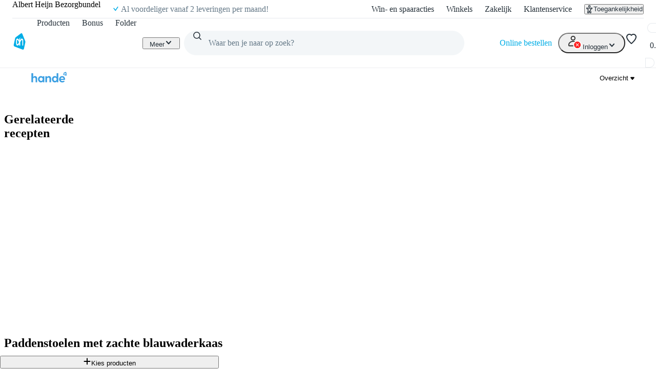

--- FILE ---
content_type: text/css; charset=UTF-8
request_url: https://static.ah.nl/ah-allerhande/_next/static/css/a8647f063e038660.css
body_size: 3628
content:
@media only screen and (min-width:1024px){.accordion-wrapper_accordion__RiaLx{display:none}}.accordion-wrapper_accordion__RiaLx details+hr{margin:0}.accordion-wrapper_accordion__RiaLx summary{background-color:rgba(0,0,0,0)}.accordion-wrapper_title__ZJaA8{background-color:inherit;padding-left:0}@media only screen and (max-width:1023px){.accordion-wrapper_desktopList__DQyAi{display:none}}.accordion-wrapper_list__SXLSF{list-style:none;padding:0}.notices-nl_nix__HOBO7 .notices-nl_button__Iz5tO{color:var(--color-foreground-primary-default);background:inherit;height:100%}.notices-nl_nix__HOBO7 .notices-nl_button__Iz5tO:hover{text-decoration:none;color:var(--color-action-primary-default)}.notices-nl_root__H22mK{display:flex;flex-direction:column;align-items:center;justify-content:center}.notices-nl_root__H22mK menu{list-style:none;display:flex;gap:var(--spacing-core-4);justify-content:center;margin:var(--spacing-core-8) 0;padding:0}.notices-nl_nix__HOBO7{display:flex;align-items:center}.notices-nl_nix__HOBO7 img{padding-right:var(--spacing-core-2)}.notices-nl_nix__HOBO7 .notices-nl_button__Iz5tO{display:flex;flex-direction:column}.notices-nl_nix__HOBO7 .notices-nl_button__Iz5tO .notices-nl_text__Ar0KC{display:flex;width:100%}.notices-nl_nix__HOBO7 .notices-nl_button__Iz5tO .notices-nl_text__Ar0KC *+*{margin-left:var(--spacing-core-05)}.notices-nl_image__1QsPa{display:flex;align-items:center}.notices-nl_background__I0Rno{background:inherit}.notices-nl_drug__sHJf_{border:var(--border-width-core-regular) solid var(--color-feedback-success-default)}@media screen and (min-width:1024px){.notices-nl_root__H22mK{flex-direction:row;justify-content:space-evenly}}.footer-default_container__yox03{margin-inline:auto;margin:0 auto;padding:0 var(--spacing-core-6);max-width:1488px}.footer-default_container__yox03 a{color:inherit;text-decoration:none}.footer-default_container__yox03 .footer-default_customerLinks__FBsK7{display:grid}.footer-default_container__yox03 .footer-default_legalLinks__ZuN72 menu,.footer-default_container__yox03 .footer-default_socialLinks__91QrS menu{display:flex;gap:var(--spacing-core-4);justify-content:center;list-style:none;padding:0}.footer-default_container__yox03 .footer-default_legalLinks__ZuN72 menu{align-items:center;flex-direction:column}@media screen and (min-width:1024px){.footer-default_container__yox03 .footer-default_customerLinks__FBsK7{grid-template-columns:repeat(4,1fr)}.footer-default_container__yox03 .footer-default_legalLinks__ZuN72 menu{flex-direction:row}}.footer-focused_root__bEAWu{display:flex;flex-direction:column;justify-content:center;align-items:center;width:100%}.footer-focused_root__bEAWu .footer-focused_links__v5TLl{display:flex;flex-flow:wrap;flex-direction:row;justify-content:center;align-items:center}.footer-focused_root__bEAWu .footer-focused_links__v5TLl .footer-focused_link__zrnvX{background-color:inherit}.footer-focused_root__bEAWu *+*{margin-left:var(--spacing-core-2)}.footer-focused_root__bEAWu *+* :before{content:"-";display:inline-block;text-decoration:none;margin-right:var(--spacing-core-2)}.footer-focused_root__bEAWu *+* :first-of-type:before{content:none}@media only screen and (min-width:768px){.footer-focused_root__bEAWu{flex-direction:row}.footer-focused_root__bEAWu .footer-focused_text__FavyB:after{content:"|";margin-left:var(--spacing-core-2)}}.footer_footer__WAdlS:has(*){background:var(--color-background-tertiary-disabled);padding:var(--spacing-core-6);width:100%}.footer_footer__WAdlS:has(*) section{padding:var(--spacing-core-4) 0}@media print{.footer_footer__WAdlS:has(*){display:none}}@keyframes delivery-notification_appear__VVH_J{0%{opacity:0}to{opacity:var(--opacity-core-100)}}@keyframes delivery-notification_exit__Q5i8_{0%{opacity:var(--opacity-core-100)}to{opacity:0}}@keyframes delivery-notification_slideIn__lXmd_{0%{transform:translateY(-100%)}to{transform:translateY(0)}}.delivery-notification_root__nZmHr{background-color:var(--color-foreground-primary-default);display:flex;justify-content:center;align-items:center;flex-direction:column;position:relative;height:var(--sizing-core-16);animation:delivery-notification_slideIn__lXmd_ .3s ease-in;overflow:hidden;transition:height .2s ease-in-out,transform .2s ease-in-out;z-index:calc(var(--z-index-drawer) + 1)}.delivery-notification_root__nZmHr .delivery-notification_title___rKvH{position:relative;color:var(--color-background-primary-default);background:inherit;height:100%;padding-right:var(--spacing-core-8)}.delivery-notification_root__nZmHr .delivery-notification_titleHasIcon__ZHlwq{padding-left:var(--spacing-core-12)}.delivery-notification_root__nZmHr .delivery-notification_title___rKvH .delivery-notification_icon__6KQDw{left:var(--spacing-core-4)}.delivery-notification_root__nZmHr .delivery-notification_title___rKvH .delivery-notification_dateInfo__Jg0rJ{margin-right:var(--spacing-core-2)}.delivery-notification_root__nZmHr .delivery-notification_title___rKvH .delivery-notification_chevron__yGFaa{right:var(--spacing-core-4)}.delivery-notification_root__nZmHr .delivery-notification_title___rKvH svg{fill:var(--color-background-primary-default);transform:translateY(-50%);position:absolute;top:50%}@media only screen and (min-width:1024px){.delivery-notification_root__nZmHr{height:var(--sizing-core-10)}}.delivery-notification_hide__jadFl{transform:translateY(-100%);height:0}@layer pantry{.regular-button_root__qO1pu{min-height:48px;min-width:var(--spacing-core-12);color:var(--color-static-light);padding:var(--spacing-core-3) var(--spacing-core-4);border-radius:var(--border-radius-core-m);justify-content:center;align-items:center;gap:var(--spacing-core-2);box-sizing:border-box;cursor:pointer;transition:var(--motion-duration-hover);border-width:0;text-decoration:none;display:inline-flex;position:relative}.regular-button_root__qO1pu>svg{flex-shrink:0}.regular-button_root__qO1pu.regular-button_primary__mzUfo{background:var(--color-action-primary-default)}.regular-button_root__qO1pu.regular-button_primary__mzUfo:hover{background:var(--color-action-primary-hover)}.regular-button_root__qO1pu.regular-button_primary__mzUfo:active{background:var(--color-action-primary-pressed);transition:none}.regular-button_root__qO1pu.regular-button_primary__mzUfo:disabled,.regular-button_root__qO1pu.regular-button_primary__mzUfo:disabled:hover{background:var(--color-action-primary-disabled)}.regular-button_root__qO1pu.regular-button_primary__mzUfo.regular-button_discount__uXwVR{color:var(--color-static-light);background:var(--color-action-discount-default)}.regular-button_root__qO1pu.regular-button_primary__mzUfo.regular-button_discount__uXwVR:hover{background:var(--color-action-discount-hover)}.regular-button_root__qO1pu.regular-button_primary__mzUfo.regular-button_discount__uXwVR:active{background:var(--color-action-discount-pressed);transition:none}.regular-button_root__qO1pu.regular-button_primary__mzUfo.regular-button_discount__uXwVR.regular-button_disabled__FvX2l:hover,.regular-button_root__qO1pu.regular-button_primary__mzUfo.regular-button_discount__uXwVR:disabled{background:var(--color-action-discount-disabled)}.regular-button_root__qO1pu.regular-button_primary__mzUfo.regular-button_destructive__WASg3{background-color:var(--color-action-destructive-default)}.regular-button_root__qO1pu.regular-button_primary__mzUfo.regular-button_destructive__WASg3:hover{background:var(--color-action-destructive-hover)}.regular-button_root__qO1pu.regular-button_primary__mzUfo.regular-button_destructive__WASg3:active{background:var(--color-action-destructive-pressed);transition:none}.regular-button_root__qO1pu.regular-button_primary__mzUfo.regular-button_destructive__WASg3.regular-button_disabled__FvX2l:hover,.regular-button_root__qO1pu.regular-button_primary__mzUfo.regular-button_destructive__WASg3:disabled{background:var(--color-action-destructive-disabled)}.regular-button_root__qO1pu.regular-button_primary__mzUfo.regular-button_neutral__cUG_m{color:var(--color-foreground-primary-default);background:var(--color-background-secondary-default)}.regular-button_root__qO1pu.regular-button_primary__mzUfo.regular-button_neutral__cUG_m:hover{background:var(--color-background-secondary-hover)}.regular-button_root__qO1pu.regular-button_primary__mzUfo.regular-button_neutral__cUG_m:active{background:var(--color-background-secondary-pressed);transition:none}.regular-button_root__qO1pu.regular-button_primary__mzUfo.regular-button_neutral__cUG_m.regular-button_disabled__FvX2l:hover,.regular-button_root__qO1pu.regular-button_primary__mzUfo.regular-button_neutral__cUG_m:disabled{color:var(--color-foreground-primary-disabled);background:var(--color-background-secondary-disabled)}.regular-button_root__qO1pu.regular-button_secondary__oHMNc{color:var(--color-action-primary-default);box-shadow:0 0 0 var(--border-width-core-thick) var(--color-action-primary-default) inset;background:var(--color-background-primary-default)}.regular-button_root__qO1pu.regular-button_secondary__oHMNc:hover{color:var(--color-action-primary-hover);box-shadow:0 0 0 var(--border-width-core-thick) var(--color-action-primary-hover) inset}.regular-button_root__qO1pu.regular-button_secondary__oHMNc:active{color:var(--color-action-primary-pressed);box-shadow:0 0 0 var(--border-width-core-thick) var(--color-action-primary-pressed) inset;transition:none}.regular-button_root__qO1pu.regular-button_secondary__oHMNc:disabled,.regular-button_root__qO1pu.regular-button_secondary__oHMNc:disabled:hover{color:var(--color-action-primary-disabled);box-shadow:0 0 0 var(--border-width-core-thick) var(--color-action-primary-disabled) inset}.regular-button_root__qO1pu.regular-button_secondary__oHMNc.regular-button_discount__uXwVR{color:var(--color-action-discount-default);box-shadow:0 0 0 var(--border-width-core-thick) var(--color-action-discount-default) inset;background:var(--color-background-primary-default)}.regular-button_root__qO1pu.regular-button_secondary__oHMNc.regular-button_discount__uXwVR:hover{color:var(--color-action-discount-hover);box-shadow:0 0 0 var(--border-width-core-thick) var(--color-action-discount-hover) inset}.regular-button_root__qO1pu.regular-button_secondary__oHMNc.regular-button_discount__uXwVR:active{color:var(--color-action-discount-pressed);box-shadow:0 0 0 var(--border-width-core-thick) var(--color-action-discount-pressed) inset;transition:none}.regular-button_root__qO1pu.regular-button_secondary__oHMNc.regular-button_discount__uXwVR:disabled,.regular-button_root__qO1pu.regular-button_secondary__oHMNc.regular-button_discount__uXwVR:disabled:hover{color:var(--color-action-discount-disabled);box-shadow:0 0 0 var(--border-width-core-thick) var(--color-action-discount-disabled) inset}.regular-button_root__qO1pu.regular-button_secondary__oHMNc.regular-button_destructive__WASg3{color:var(--color-action-destructive-default);background-color:var(--color-background-primary-default);box-shadow:0 0 0 var(--border-width-core-thick) var(--color-action-destructive-default) inset}.regular-button_root__qO1pu.regular-button_secondary__oHMNc.regular-button_destructive__WASg3:hover{color:var(--color-action-destructive-hover);box-shadow:0 0 0 var(--border-width-core-thick) var(--color-action-destructive-hover) inset}.regular-button_root__qO1pu.regular-button_secondary__oHMNc.regular-button_destructive__WASg3:active{color:var(--color-action-destructive-pressed);box-shadow:0 0 0 var(--border-width-core-thick) var(--color-action-destructive-pressed) inset;transition:none}.regular-button_root__qO1pu.regular-button_secondary__oHMNc.regular-button_destructive__WASg3:disabled,.regular-button_root__qO1pu.regular-button_secondary__oHMNc.regular-button_destructive__WASg3:disabled:hover{color:var(--color-action-destructive-disabled);box-shadow:0 0 0 var(--border-width-core-thick) var(--color-action-destructive-disabled) inset}.regular-button_root__qO1pu.regular-button_secondary__oHMNc.regular-button_neutral__cUG_m{color:var(--color-foreground-primary-default);background-color:var(--color-background-primary-default);box-shadow:none}.regular-button_root__qO1pu.regular-button_secondary__oHMNc.regular-button_neutral__cUG_m:hover{color:var(--color-foreground-primary-hover);background-color:var(--color-background-primary-hover)}.regular-button_root__qO1pu.regular-button_secondary__oHMNc.regular-button_neutral__cUG_m:active{color:var(--color-foreground-primary-pressed);background-color:var(--color-background-primary-pressed);transition:none}.regular-button_root__qO1pu.regular-button_secondary__oHMNc.regular-button_neutral__cUG_m:disabled,.regular-button_root__qO1pu.regular-button_secondary__oHMNc.regular-button_neutral__cUG_m:disabled:hover{color:var(--color-foreground-primary-disabled);background-color:var(--color-background-primary-default);box-shadow:none}.regular-button_root__qO1pu:focus-visible{outline:2px solid var(--color-feedback-keyboard-focus-secondary-border-color);outline-offset:2px;transition:none}.regular-button_root__qO1pu:focus-visible:hover{outline:2px solid var(--color-feedback-keyboard-focus-secondary-border-color);outline-offset:2px;transition:none}.regular-button_root__qO1pu:disabled{cursor:auto}.regular-button_root__qO1pu.regular-button_small___wN9a{min-width:var(--spacing-core-12);min-height:var(--sizing-core-8);padding:var(--spacing-core-2) var(--spacing-core-3);border-radius:var(--border-radius-core-l);margin:var(--spacing-core-2) 0}.regular-button_root__qO1pu.regular-button_small___wN9a:after{content:"";height:48px;position:absolute;left:0;right:0}.regular-button_root__qO1pu:hover{transition-property:background,outline,color,box-shadow;transition-timing-function:ease}.regular-button_loading__DiZs6{cursor:auto}.regular-button_loading__DiZs6 span,.regular-button_loading__DiZs6 svg{opacity:0}.regular-button_loading__DiZs6 .regular-button_spinner___Z5Ns{position:absolute}.regular-button_loading__DiZs6 .regular-button_spinner___Z5Ns svg{opacity:1}.regular-button_loading__DiZs6 .regular-button_spinner___Z5Ns svg path{stroke:var(--color-static-light)}.regular-button_loading__DiZs6.regular-button_secondary__oHMNc:disabled .regular-button_spinner___Z5Ns svg path{stroke:var(--color-action-primary-disabled)}.regular-button_loading__DiZs6.regular-button_secondary__oHMNc .regular-button_spinner___Z5Ns svg path{stroke:var(--color-action-primary-default)}.regular-button_loading__DiZs6.regular-button_secondary__oHMNc.regular-button_discount__uXwVR:disabled .regular-button_spinner___Z5Ns svg path{stroke:var(--color-action-discount-disabled)}.regular-button_loading__DiZs6.regular-button_secondary__oHMNc.regular-button_discount__uXwVR .regular-button_spinner___Z5Ns svg path{stroke:var(--color-action-discount-default)}.regular-button_loading__DiZs6.regular-button_secondary__oHMNc.regular-button_destructive__WASg3:disabled .regular-button_spinner___Z5Ns svg path{stroke:var(--color-action-destructive-disabled)}.regular-button_loading__DiZs6.regular-button_secondary__oHMNc.regular-button_destructive__WASg3 .regular-button_spinner___Z5Ns svg path{stroke:var(--color-action-destructive-default)}.regular-button_loading__DiZs6.regular-button_secondary__oHMNc.regular-button_neutral__cUG_m:disabled .regular-button_spinner___Z5Ns svg path{stroke:var(--color-foreground-primary-disabled)}.regular-button_loading__DiZs6.regular-button_secondary__oHMNc.regular-button_neutral__cUG_m .regular-button_spinner___Z5Ns svg path{stroke:var(--color-foreground-primary-default)}.regular-button_text__qgxpP{color:currentColor}}@keyframes dialog_appear__DF4sd{0%{opacity:0}to{opacity:var(--opacity-core-100)}}@keyframes dialog_exit__v9Dq2{0%{opacity:var(--opacity-core-100)}to{opacity:0}}.dialog_dialogOverlay__j5a_A:before{content:"";background-color:var(--color-foreground-primary-default);opacity:var(--opacity-core-40);position:fixed;inset:0;z-index:1000000}.dialog_root__QBZ6m{border-radius:var(--border-radius-core-l);max-height:80%;max-width:496px;width:100%;display:flex;flex-direction:column;background-color:var(--color-background-primary-default);padding:var(--spacing-core-4);border:none;position:fixed;z-index:1000050;top:50%;left:50%;transform:translate(-50%,-50%);overflow:hidden}@media only screen and (min-width:768px){.dialog_root__QBZ6m[open]{padding:var(--spacing-core-6)}}@keyframes dialog-actions_appear__kFEEC{0%{opacity:0}to{opacity:var(--opacity-core-100)}}@keyframes dialog-actions_exit__mJs3U{0%{opacity:var(--opacity-core-100)}to{opacity:0}}.dialog-actions_root__etvMD{bottom:0;left:0;display:flex;flex-direction:column;gap:var(--spacing-core-2);padding-top:var(--spacing-core-4);justify-content:center;position:absolute;width:100%;background:var(--color-background-primary-default)}@media only screen and (min-width:768px){.dialog-actions_root__etvMD{flex-direction:row;gap:var(--spacing-core-4);padding-top:var(--spacing-core-6)}}.dialog-close-button_root__zgtk5{color:inherit;cursor:pointer;background-color:rgba(0,0,0,0);border:0;appearance:none;outline:none;padding:0;height:var(--sizing-core-6);width:var(--sizing-core-6)}@keyframes dialog-content_appear__I3nnF{0%{opacity:0}to{opacity:var(--opacity-core-100)}}@keyframes dialog-content_exit__LadtN{0%{opacity:var(--opacity-core-100)}to{opacity:0}}.dialog-content_root__kbdql{max-width:496px;width:100%;overflow:auto;padding-bottom:160px}.dialog-content_content__sbWpx{width:100%;padding-left:var(--spacing-core-4);padding-right:var(--spacing-core-4);padding-bottom:var(--spacing-core-4)}@media only screen and (min-width:768px){.dialog-content_content__sbWpx{padding-left:var(--spacing-core-6);padding-right:var(--spacing-core-6);padding-bottom:var(--spacing-core-6)}}.dialog-content_contentContainer__uqwf1{height:100%;overflow:hidden auto;scrollbar-width:thin}.dialog-content_showCloseButton__SZG_s{display:flex}.dialog-back-button_root__ra6hJ{color:inherit;cursor:pointer;background-color:rgba(0,0,0,0);border:0;appearance:none;outline:none;padding:0;height:var(--sizing-core-6);width:var(--sizing-core-6)}@keyframes dialog-header_appear__R_Ly5{0%{opacity:0}to{opacity:var(--opacity-core-100)}}@keyframes dialog-header_exit__zvvr8{0%{opacity:var(--opacity-core-100)}to{opacity:0}}.dialog-header_headerContainer__Jo2sQ{align-items:center;display:flex;position:sticky;padding-bottom:var(--spacing-core-4);justify-content:flex-end;top:0}.dialog-header_title__gofMB{width:100%;text-align:center}@media only screen and (min-width:768px){.dialog-header_headerContainer__Jo2sQ{padding-bottom:var(--spacing-core-6)}}.switch_root__n38oy{position:relative;cursor:pointer}.switch_track__520Bb{position:relative;width:var(--sizing-core-14);height:var(--sizing-core-8);transition:opacity .15s cubic-bezier(.4,0,.2,1) 0s,background-color .15s cubic-bezier(.4,0,.2,1) 0s;border-radius:var(--border-radius-core-l);background-color:var(--color-background-tertiary-default);color:var(--color-background-primary-default)}.switch_thumb___0quK{width:var(--sizing-core-8);height:var(--sizing-core-8);box-shadow:0 var(--sizing-core-01) var(--sizing-core-04) var(--color-background-tertiary-disabled),0 var(--sizing-core-025) var(--sizing-core-01) var(--color-background-tertiary-hover);border-radius:50%;background-color:currentColor;cursor:pointer;outline:0;-webkit-user-select:none;user-select:none;-webkit-tap-highlight-color:rgba(0,0,0,0);top:var(--spacing-core-05);left:var(--spacing-core-05);position:absolute;transition:transform .15s cubic-bezier(.4,0,.2,1) 0s}.switch_input__zSclD{opacity:0;position:absolute}.switch_input__zSclD:checked~.switch_track__520Bb{background-color:var(--color-action-primary-default)}.switch_input__zSclD:checked~.switch_track__520Bb .switch_thumb___0quK{transform:translateX(var(--spacing-core-05))}.switch_input__zSclD:disabled~.switch_track__520Bb{cursor:default;opacity:var(--opacity-core-40)}.switch_input__zSclD:disabled~.switch_track__520Bb .switch_thumb___0quK{cursor:default}.switch_input__zSclD:focus~div{outline:var(--spacing-core-05) solid var(--color-action-primary-pressed)}@keyframes joining-forces-opt-in_appear__lF1S_{0%{opacity:0}to{opacity:var(--opacity-core-100)}}@keyframes joining-forces-opt-in_exit__ysQ_J{0%{opacity:var(--opacity-core-100)}to{opacity:0}}.joining-forces-opt-in_dialog__5ayDB[open]{padding:0}@media only screen and (min-width:768px){.joining-forces-opt-in_dialog__5ayDB[open]{padding:0}}.joining-forces-opt-in_dialogHeader__ImqHE{padding:var(--spacing-core-6)}.joining-forces-opt-in_dialogTitle__5AD_J{text-align:left;padding:0;margin:0}.joining-forces-opt-in_dialogContentText__th_5N a{color:var(--color-action-primary-default);-webkit-text-decoration:var(--text-decoration-core-underline);text-decoration:var(--text-decoration-core-underline)}.joining-forces-opt-in_checkBoxContainer__YcuWP{display:flex;margin-top:var(--spacing-core-6)}.joining-forces-opt-in_checkBoxContainer__YcuWP p{margin:0 0 0 var(--spacing-core-4)}.joining-forces-opt-in_dialogActions__vX5Yu{padding:var(--spacing-core-8) var(--spacing-core-4);flex-direction:column;box-shadow:0 -2px var(--sizing-core-2) 0 var(--color-background-tertiary-hover)}@media only screen and (min-width:768px){.joining-forces-opt-in_dialogActions__vX5Yu{padding:var(--spacing-core-6)}}.joining-forces-opt-in_button__MEvcF{width:100%}.panel-body_panelBody__dYIzw{height:100%;flex:1 1 auto;-webkit-overflow-scrolling:touch}.panel-body_spinnerWrapper__ybPp2{display:block;margin:var(--spacing-core-4);text-align:center}.panel-body_spinnerWrapper__ybPp2 .panel-body_spinnerHelpText__8q7Wr{display:block;position:relative;text-align:center;padding:var(--spacing-core-4);color:var(--color-foreground-primary-hover)}.panel-body_noResults__ABpAp{padding:var(--spacing-core-4)}.panel-header_panelHeader__2L9Fu{position:relative;display:flex;align-items:center;border-bottom:var(--border-width-core-regular) solid var(--color-background-secondary-pressed);min-height:var(--sizing-core-12)}.panel-header_panelHeader__2L9Fu .panel-header_content__ylFTB{display:flex;flex:1 1;align-items:center;justify-content:flex-start;padding:var(--spacing-core-2) var(--spacing-core-4);height:100%;text-align:left;min-height:var(--sizing-core-12)}.panel-header_panelHeader__2L9Fu .panel-header_closeButton__tp73e{right:0}.panel-header_panelHeader__2L9Fu .panel-header_backButton__vjZY8{left:0}.panel-header_panelHeader__2L9Fu .panel-header_backButton__vjZY8,.panel-header_panelHeader__2L9Fu .panel-header_closeButton__tp73e{color:inherit;width:var(--sizing-core-12)}.panel-header_panelHeader__2L9Fu .panel-header_backButton__vjZY8:hover,.panel-header_panelHeader__2L9Fu .panel-header_backButton__vjZY8:hover .panel-header_panelHeader__back-icon__yheuT,.panel-header_panelHeader__2L9Fu .panel-header_closeButton__tp73e:hover,.panel-header_panelHeader__2L9Fu .panel-header_closeButton__tp73e:hover .panel-header_panelHeader__back-icon__yheuT{color:var(--color-foreground-secondary-default)}.panel-header_panelHeader__2L9Fu .panel-header_backButton__vjZY8:active,.panel-header_panelHeader__2L9Fu .panel-header_backButton__vjZY8:focus,.panel-header_panelHeader__2L9Fu .panel-header_backButton__vjZY8:focus-visible,.panel-header_panelHeader__2L9Fu .panel-header_closeButton__tp73e:active,.panel-header_panelHeader__2L9Fu .panel-header_closeButton__tp73e:focus,.panel-header_panelHeader__2L9Fu .panel-header_closeButton__tp73e:focus-visible{outline:var(--color-action-primary-default) auto var(--spacing-core-025)}.panel-header_equalizeNavbar__0vUg0{height:var(--sizing-core-16);min-height:var(--sizing-core-16)}@media only screen and (min-width:1024px){.panel-header_equalizeNavbar__0vUg0{height:var(--sizing-core-24);min-height:var(--sizing-core-24)}}.panel_panel__ftikA{display:flex;flex-direction:column;width:100%;height:100%;background-color:var(--color-foreground-inverted-default)}.page_header__oRbVI{margin-bottom:var(--sizing-core-6)}.page_year__p_gQx{font-weight:400;margin:var(--sizing-core-4) 0}.page_grid__l7h8Z{display:grid;grid-template-columns:1fr;row-gap:var(--spacing-core-2)}@media(min-width:700px){.page_grid__l7h8Z{grid-template-columns:repeat(3,1fr);row-gap:0}}@media(min-width:1000px){.page_grid__l7h8Z{grid-template-columns:repeat(4,1fr)}}@media(min-width:1348px){.page_grid__l7h8Z{grid-template-columns:repeat(5,1fr)}}
/*# sourceMappingURL=a8647f063e038660.css.map*/

--- FILE ---
content_type: application/javascript; charset=UTF-8
request_url: https://static.ah.nl/ah-allerhande/_next/static/chunks/8855-bfb7bef1c76b85c1.js
body_size: 4139
content:
"use strict";(self.webpackChunk_N_E=self.webpackChunk_N_E||[]).push([[8855],{844:(e,i,n)=>{n.d(i,{b:()=>l});var a=n(93028),d=n(51127),t=n(10508);let l=()=>{let[e,{loading:i}]=(0,a.n)(d.Z1,{fetchPolicy:"network-only"});return{loading:i,updateCategory:(i,n)=>{e({variables:{id:i,name:n},update:(e,{errors:a,data:l})=>{a||l?.recipeCollectionUpdateCategoryV2?.status!==t.hWJ.SUCCESS||e.updateQuery({query:d.MY},e=>({recipeCollectionCategories:e?.recipeCollectionCategories.map(e=>e.id===i?{...e,name:n}:e)||[]}))}}).catch()}}}},10456:(e,i,n)=>{n.d(i,{HostProvider:()=>t});var a=n(55620),d=n(22090);let t=({data:e,children:i})=>(0,a.jsx)(d.HostContext.Provider,{value:e,children:i})},12303:(e,i,n)=>{n.d(i,{useHostUrl:()=>d});var a=n(26440);let d=()=>{let[e,i]=(0,a.useState)();return(0,a.useEffect)(()=>{e||i(new URL(`${window.location.protocol}//${window.location.host}`))},[]),e}},14242:(e,i,n)=>{n.d(i,{e:()=>l});var a=n(93028),d=n(51127),t=n(10508);let l=()=>{let[e,{loading:i,error:n}]=(0,a.n)(d.Qd,{fetchPolicy:"network-only"});return{removeRecipeFromCategories:(i,n,a)=>{e({variables:{recipeId:i,collectedRecipeType:n},onCompleted:()=>{a&&a(!1),window.location.pathname.includes("/allerhande/mijn-recept")&&(window.location.href="/allerhande/favorieten")},onError:()=>a&&a(!0),update:(e,{errors:n,data:a})=>{n||a?.recipeCollectionRemoveRecipeFromCategoriesV3.status!==t.hWJ.SUCCESS||e.updateQuery({query:d.MY},e=>({recipeCollectionCategories:e?.recipeCollectionCategories.map(e=>({...e,list:e.list.filter(({id:e})=>e!==i)}))||[]}))}}).catch()},loading:i,error:n}}},15641:(e,i,n)=>{n.d(i,{FeatureExperimentsContext:()=>a});let a=(0,n(26440).createContext)({featureExperiments:{}})},19298:(e,i,n)=>{n.d(i,{x:()=>l});var a=n(93028),d=n(51127),t=n(10508);let l=()=>{let[e,{loading:i}]=(0,a.n)(d.pW,{fetchPolicy:"network-only"});return{loading:i,deleteCategory:i=>{e({variables:{id:i},update:(e,{errors:n,data:a})=>{n||a?.recipeCollectionDeleteCategoryV2.status!==t.hWJ.SUCCESS||e.updateQuery({query:d.MY},e=>({recipeCollectionCategories:e?.recipeCollectionCategories.filter(e=>e.id!==i)||[]}))}}).catch()}}}},22090:(e,i,n)=>{n.d(i,{HostContext:()=>l});var a=n(26440),d=n(69370),t=n(63358);let l=(0,a.createContext)({domain:d.T.NLD,banner:t.l.AH})},32975:(e,i,n)=>{n.d(i,{FeatureExperimentsProvider:()=>t});var a=n(55620),d=n(15641);let t=({data:e,children:i})=>(0,a.jsx)(d.FeatureExperimentsContext.Provider,{value:e,children:i})},49235:(e,i,n)=>{n.d(i,{useFeatureExperiments:()=>t});var a=n(26440),d=n(15641);let t=()=>{let e=(0,a.useContext)(d.FeatureExperimentsContext);if(null===e)throw Error("useFeatureExperiments must be used within a FeatureExperimentsProvider");return e}},51127:(e,i,n)=>{n.d(i,{CD:()=>t,HM:()=>a,MY:()=>d,Q0:()=>s,Qd:()=>o,Wi:()=>u,Z1:()=>m,dJ:()=>r,eS:()=>k,pW:()=>l,xP:()=>c});let a={kind:"Document",definitions:[{kind:"OperationDefinition",operation:"mutation",name:{kind:"Name",value:"addBasketItems"},variableDefinitions:[{kind:"VariableDefinition",variable:{kind:"Variable",name:{kind:"Name",value:"items"}},type:{kind:"NonNullType",type:{kind:"ListType",type:{kind:"NonNullType",type:{kind:"NamedType",name:{kind:"Name",value:"BasketMutation"}}}}}}],selectionSet:{kind:"SelectionSet",selections:[{kind:"Field",name:{kind:"Name",value:"basketItemsAdd"},arguments:[{kind:"Argument",name:{kind:"Name",value:"items"},value:{kind:"Variable",name:{kind:"Name",value:"items"}}}],selectionSet:{kind:"SelectionSet",selections:[{kind:"Field",name:{kind:"Name",value:"result"},selectionSet:{kind:"SelectionSet",selections:[{kind:"FragmentSpread",name:{kind:"Name",value:"basket"}}]}},{kind:"Field",name:{kind:"Name",value:"status"}},{kind:"Field",name:{kind:"Name",value:"errorMessage"}}]}}]}},{kind:"FragmentDefinition",name:{kind:"Name",value:"basketPrice"},typeCondition:{kind:"NamedType",name:{kind:"Name",value:"Money"}},selectionSet:{kind:"SelectionSet",selections:[{kind:"Field",name:{kind:"Name",value:"amount"}},{kind:"Field",name:{kind:"Name",value:"formattedV2"}}]}},{kind:"FragmentDefinition",name:{kind:"Name",value:"basketProduct"},typeCondition:{kind:"NamedType",name:{kind:"Name",value:"BasketItemProduct"}},selectionSet:{kind:"SelectionSet",selections:[{kind:"Field",name:{kind:"Name",value:"__typename"}},{kind:"Field",name:{kind:"Name",value:"id"}},{kind:"Field",name:{kind:"Name",value:"product"},selectionSet:{kind:"SelectionSet",selections:[{kind:"Field",name:{kind:"Name",value:"id"}}]}},{kind:"Field",name:{kind:"Name",value:"quantity"}},{kind:"Field",name:{kind:"Name",value:"originCode"}}]}},{kind:"FragmentDefinition",name:{kind:"Name",value:"basket"},typeCondition:{kind:"NamedType",name:{kind:"Name",value:"Basket"}},selectionSet:{kind:"SelectionSet",selections:[{kind:"Field",name:{kind:"Name",value:"summary"},selectionSet:{kind:"SelectionSet",selections:[{kind:"Field",name:{kind:"Name",value:"orderId"}},{kind:"Field",name:{kind:"Name",value:"quantity"}},{kind:"Field",name:{kind:"Name",value:"deliveryDate"}},{kind:"Field",name:{kind:"Name",value:"shoppingType"}},{kind:"Field",name:{kind:"Name",value:"isCancellable"}},{kind:"Field",name:{kind:"Name",value:"price"},selectionSet:{kind:"SelectionSet",selections:[{kind:"Field",name:{kind:"Name",value:"totalPrice"},selectionSet:{kind:"SelectionSet",selections:[{kind:"FragmentSpread",name:{kind:"Name",value:"basketPrice"}}]}},{kind:"Field",name:{kind:"Name",value:"discount"},selectionSet:{kind:"SelectionSet",selections:[{kind:"FragmentSpread",name:{kind:"Name",value:"basketPrice"}}]}},{kind:"Field",name:{kind:"Name",value:"priceBeforeDiscount"},selectionSet:{kind:"SelectionSet",selections:[{kind:"FragmentSpread",name:{kind:"Name",value:"basketPrice"}}]}},{kind:"Field",name:{kind:"Name",value:"priceAfterDiscount"},selectionSet:{kind:"SelectionSet",selections:[{kind:"FragmentSpread",name:{kind:"Name",value:"basketPrice"}}]}}]}}]}},{kind:"Field",name:{kind:"Name",value:"products"},selectionSet:{kind:"SelectionSet",selections:[{kind:"FragmentSpread",name:{kind:"Name",value:"basketProduct"}}]}},{kind:"Field",name:{kind:"Name",value:"canChangeDelivery"}}]}}]},d={kind:"Document",definitions:[{kind:"OperationDefinition",operation:"query",name:{kind:"Name",value:"recipeCollectionCategories"},selectionSet:{kind:"SelectionSet",selections:[{kind:"Field",name:{kind:"Name",value:"recipeCollectionCategories"},selectionSet:{kind:"SelectionSet",selections:[{kind:"FragmentSpread",name:{kind:"Name",value:"recipeCollectionCategory"}}]}}]}},{kind:"FragmentDefinition",name:{kind:"Name",value:"recipeCollectionCategoryRecipe"},typeCondition:{kind:"NamedType",name:{kind:"Name",value:"RecipeCollectionCategoryRecipe"}},selectionSet:{kind:"SelectionSet",selections:[{kind:"Field",name:{kind:"Name",value:"id"}},{kind:"Field",name:{kind:"Name",value:"type"}}]}},{kind:"FragmentDefinition",name:{kind:"Name",value:"recipeCollectionCategory"},typeCondition:{kind:"NamedType",name:{kind:"Name",value:"RecipeCollectionCategory"}},selectionSet:{kind:"SelectionSet",selections:[{kind:"Field",name:{kind:"Name",value:"id"}},{kind:"Field",name:{kind:"Name",value:"name"}},{kind:"Field",name:{kind:"Name",value:"isDefault"}},{kind:"Field",name:{kind:"Name",value:"list"},selectionSet:{kind:"SelectionSet",selections:[{kind:"FragmentSpread",name:{kind:"Name",value:"recipeCollectionCategoryRecipe"}}]}},{kind:"Field",name:{kind:"Name",value:"recipes"},arguments:[{kind:"Argument",name:{kind:"Name",value:"size"},value:{kind:"IntValue",value:"4"}}],selectionSet:{kind:"SelectionSet",selections:[{kind:"Field",name:{kind:"Name",value:"id"}},{kind:"Field",name:{kind:"Name",value:"images"},selectionSet:{kind:"SelectionSet",selections:[{kind:"Field",name:{kind:"Name",value:"height"}},{kind:"Field",name:{kind:"Name",value:"rendition"}},{kind:"Field",name:{kind:"Name",value:"url"}},{kind:"Field",name:{kind:"Name",value:"width"}}]}}]}}]}}]},t={kind:"Document",definitions:[{kind:"OperationDefinition",operation:"mutation",name:{kind:"Name",value:"recipeCollectionCreateCategory"},variableDefinitions:[{kind:"VariableDefinition",variable:{kind:"Variable",name:{kind:"Name",value:"name"}},type:{kind:"NonNullType",type:{kind:"NamedType",name:{kind:"Name",value:"String"}}}}],selectionSet:{kind:"SelectionSet",selections:[{kind:"Field",name:{kind:"Name",value:"recipeCollectionCreateCategoryV2"},arguments:[{kind:"Argument",name:{kind:"Name",value:"name"},value:{kind:"Variable",name:{kind:"Name",value:"name"}}}],selectionSet:{kind:"SelectionSet",selections:[{kind:"Field",name:{kind:"Name",value:"status"}},{kind:"Field",name:{kind:"Name",value:"result"},selectionSet:{kind:"SelectionSet",selections:[{kind:"FragmentSpread",name:{kind:"Name",value:"recipeCollectionCategory"}}]}}]}}]}},{kind:"FragmentDefinition",name:{kind:"Name",value:"recipeCollectionCategoryRecipe"},typeCondition:{kind:"NamedType",name:{kind:"Name",value:"RecipeCollectionCategoryRecipe"}},selectionSet:{kind:"SelectionSet",selections:[{kind:"Field",name:{kind:"Name",value:"id"}},{kind:"Field",name:{kind:"Name",value:"type"}}]}},{kind:"FragmentDefinition",name:{kind:"Name",value:"recipeCollectionCategory"},typeCondition:{kind:"NamedType",name:{kind:"Name",value:"RecipeCollectionCategory"}},selectionSet:{kind:"SelectionSet",selections:[{kind:"Field",name:{kind:"Name",value:"id"}},{kind:"Field",name:{kind:"Name",value:"name"}},{kind:"Field",name:{kind:"Name",value:"isDefault"}},{kind:"Field",name:{kind:"Name",value:"list"},selectionSet:{kind:"SelectionSet",selections:[{kind:"FragmentSpread",name:{kind:"Name",value:"recipeCollectionCategoryRecipe"}}]}},{kind:"Field",name:{kind:"Name",value:"recipes"},arguments:[{kind:"Argument",name:{kind:"Name",value:"size"},value:{kind:"IntValue",value:"4"}}],selectionSet:{kind:"SelectionSet",selections:[{kind:"Field",name:{kind:"Name",value:"id"}},{kind:"Field",name:{kind:"Name",value:"images"},selectionSet:{kind:"SelectionSet",selections:[{kind:"Field",name:{kind:"Name",value:"height"}},{kind:"Field",name:{kind:"Name",value:"rendition"}},{kind:"Field",name:{kind:"Name",value:"url"}},{kind:"Field",name:{kind:"Name",value:"width"}}]}}]}}]}}]},l={kind:"Document",definitions:[{kind:"OperationDefinition",operation:"mutation",name:{kind:"Name",value:"recipeCollectionDeleteCategory"},variableDefinitions:[{kind:"VariableDefinition",variable:{kind:"Variable",name:{kind:"Name",value:"id"}},type:{kind:"NonNullType",type:{kind:"NamedType",name:{kind:"Name",value:"Int"}}}}],selectionSet:{kind:"SelectionSet",selections:[{kind:"Field",name:{kind:"Name",value:"recipeCollectionDeleteCategoryV2"},arguments:[{kind:"Argument",name:{kind:"Name",value:"id"},value:{kind:"Variable",name:{kind:"Name",value:"id"}}}],selectionSet:{kind:"SelectionSet",selections:[{kind:"Field",name:{kind:"Name",value:"status"}}]}}]}}]},m={kind:"Document",definitions:[{kind:"OperationDefinition",operation:"mutation",name:{kind:"Name",value:"recipeCollectionUpdateCategory"},variableDefinitions:[{kind:"VariableDefinition",variable:{kind:"Variable",name:{kind:"Name",value:"id"}},type:{kind:"NonNullType",type:{kind:"NamedType",name:{kind:"Name",value:"Int"}}}},{kind:"VariableDefinition",variable:{kind:"Variable",name:{kind:"Name",value:"name"}},type:{kind:"NonNullType",type:{kind:"NamedType",name:{kind:"Name",value:"String"}}}}],selectionSet:{kind:"SelectionSet",selections:[{kind:"Field",name:{kind:"Name",value:"recipeCollectionUpdateCategoryV2"},arguments:[{kind:"Argument",name:{kind:"Name",value:"id"},value:{kind:"Variable",name:{kind:"Name",value:"id"}}},{kind:"Argument",name:{kind:"Name",value:"name"},value:{kind:"Variable",name:{kind:"Name",value:"name"}}}],selectionSet:{kind:"SelectionSet",selections:[{kind:"Field",name:{kind:"Name",value:"status"}},{kind:"Field",name:{kind:"Name",value:"result"},selectionSet:{kind:"SelectionSet",selections:[{kind:"FragmentSpread",name:{kind:"Name",value:"recipeCollectionCategory"}}]}}]}}]}},{kind:"FragmentDefinition",name:{kind:"Name",value:"recipeCollectionCategoryRecipe"},typeCondition:{kind:"NamedType",name:{kind:"Name",value:"RecipeCollectionCategoryRecipe"}},selectionSet:{kind:"SelectionSet",selections:[{kind:"Field",name:{kind:"Name",value:"id"}},{kind:"Field",name:{kind:"Name",value:"type"}}]}},{kind:"FragmentDefinition",name:{kind:"Name",value:"recipeCollectionCategory"},typeCondition:{kind:"NamedType",name:{kind:"Name",value:"RecipeCollectionCategory"}},selectionSet:{kind:"SelectionSet",selections:[{kind:"Field",name:{kind:"Name",value:"id"}},{kind:"Field",name:{kind:"Name",value:"name"}},{kind:"Field",name:{kind:"Name",value:"isDefault"}},{kind:"Field",name:{kind:"Name",value:"list"},selectionSet:{kind:"SelectionSet",selections:[{kind:"FragmentSpread",name:{kind:"Name",value:"recipeCollectionCategoryRecipe"}}]}},{kind:"Field",name:{kind:"Name",value:"recipes"},arguments:[{kind:"Argument",name:{kind:"Name",value:"size"},value:{kind:"IntValue",value:"4"}}],selectionSet:{kind:"SelectionSet",selections:[{kind:"Field",name:{kind:"Name",value:"id"}},{kind:"Field",name:{kind:"Name",value:"images"},selectionSet:{kind:"SelectionSet",selections:[{kind:"Field",name:{kind:"Name",value:"height"}},{kind:"Field",name:{kind:"Name",value:"rendition"}},{kind:"Field",name:{kind:"Name",value:"url"}},{kind:"Field",name:{kind:"Name",value:"width"}}]}}]}}]}}]},k={kind:"Document",definitions:[{kind:"OperationDefinition",operation:"mutation",name:{kind:"Name",value:"recipeCollectionAssignRecipeToCategories"},variableDefinitions:[{kind:"VariableDefinition",variable:{kind:"Variable",name:{kind:"Name",value:"recipeId"}},type:{kind:"NonNullType",type:{kind:"NamedType",name:{kind:"Name",value:"Int"}}}},{kind:"VariableDefinition",variable:{kind:"Variable",name:{kind:"Name",value:"collectedRecipeType"}},type:{kind:"NonNullType",type:{kind:"NamedType",name:{kind:"Name",value:"CollectionCategoryRecipeType"}}}},{kind:"VariableDefinition",variable:{kind:"Variable",name:{kind:"Name",value:"categoryIds"}},type:{kind:"NonNullType",type:{kind:"ListType",type:{kind:"NonNullType",type:{kind:"NamedType",name:{kind:"Name",value:"Int"}}}}}}],selectionSet:{kind:"SelectionSet",selections:[{kind:"Field",name:{kind:"Name",value:"recipeCollectionAssignRecipeToCategories"},arguments:[{kind:"Argument",name:{kind:"Name",value:"recipeId"},value:{kind:"Variable",name:{kind:"Name",value:"recipeId"}}},{kind:"Argument",name:{kind:"Name",value:"collectedRecipeType"},value:{kind:"Variable",name:{kind:"Name",value:"collectedRecipeType"}}},{kind:"Argument",name:{kind:"Name",value:"categoryIds"},value:{kind:"Variable",name:{kind:"Name",value:"categoryIds"}}}],selectionSet:{kind:"SelectionSet",selections:[{kind:"Field",name:{kind:"Name",value:"status"}},{kind:"Field",name:{kind:"Name",value:"result"},selectionSet:{kind:"SelectionSet",selections:[{kind:"FragmentSpread",name:{kind:"Name",value:"recipeCollectionCategoryRecipe"}}]}}]}}]}},{kind:"FragmentDefinition",name:{kind:"Name",value:"recipeCollectionCategoryRecipe"},typeCondition:{kind:"NamedType",name:{kind:"Name",value:"RecipeCollectionCategoryRecipe"}},selectionSet:{kind:"SelectionSet",selections:[{kind:"Field",name:{kind:"Name",value:"id"}},{kind:"Field",name:{kind:"Name",value:"type"}}]}}]},o={kind:"Document",definitions:[{kind:"OperationDefinition",operation:"mutation",name:{kind:"Name",value:"recipeCollectionRemoveRecipeFromCategories"},variableDefinitions:[{kind:"VariableDefinition",variable:{kind:"Variable",name:{kind:"Name",value:"recipeId"}},type:{kind:"NonNullType",type:{kind:"NamedType",name:{kind:"Name",value:"Int"}}}},{kind:"VariableDefinition",variable:{kind:"Variable",name:{kind:"Name",value:"collectedRecipeType"}},type:{kind:"NonNullType",type:{kind:"NamedType",name:{kind:"Name",value:"CollectionCategoryRecipeType"}}}}],selectionSet:{kind:"SelectionSet",selections:[{kind:"Field",name:{kind:"Name",value:"recipeCollectionRemoveRecipeFromCategoriesV3"},arguments:[{kind:"Argument",name:{kind:"Name",value:"recipeId"},value:{kind:"Variable",name:{kind:"Name",value:"recipeId"}}},{kind:"Argument",name:{kind:"Name",value:"collectedRecipeType"},value:{kind:"Variable",name:{kind:"Name",value:"collectedRecipeType"}}}],selectionSet:{kind:"SelectionSet",selections:[{kind:"Field",name:{kind:"Name",value:"status"}}]}}]}}]},u={kind:"Document",definitions:[{kind:"OperationDefinition",operation:"query",name:{kind:"Name",value:"MemberRecipeProductSuggestions"},variableDefinitions:[{kind:"VariableDefinition",variable:{kind:"Variable",name:{kind:"Name",value:"options"}},type:{kind:"NonNullType",type:{kind:"NamedType",name:{kind:"Name",value:"MemberRecipeProductSuggestionsInput"}}}}],selectionSet:{kind:"SelectionSet",selections:[{kind:"Field",name:{kind:"Name",value:"memberRecipeProductSuggestions"},arguments:[{kind:"Argument",name:{kind:"Name",value:"options"},value:{kind:"Variable",name:{kind:"Name",value:"options"}}}],selectionSet:{kind:"SelectionSet",selections:[{kind:"FragmentSpread",name:{kind:"Name",value:"recipeProductSuggestions"}}]}}]}},{kind:"FragmentDefinition",name:{kind:"Name",value:"ingredient"},typeCondition:{kind:"NamedType",name:{kind:"Name",value:"RecipeProductSuggestionsIngredient"}},selectionSet:{kind:"SelectionSet",selections:[{kind:"Field",name:{kind:"Name",value:"id"}},{kind:"Field",name:{kind:"Name",value:"name"}},{kind:"Field",name:{kind:"Name",value:"quantityFloat"}},{kind:"Field",name:{kind:"Name",value:"quantityUnit"}},{kind:"Field",name:{kind:"Name",value:"index"}},{kind:"Field",name:{kind:"Name",value:"rawIngredientText"}}]}},{kind:"FragmentDefinition",name:{kind:"Name",value:"availability"},typeCondition:{kind:"NamedType",name:{kind:"Name",value:"ProductAvailability"}},selectionSet:{kind:"SelectionSet",selections:[{kind:"Field",name:{kind:"Name",value:"maxUnits"}},{kind:"Field",name:{kind:"Name",value:"isOrderable"}},{kind:"Field",name:{kind:"Name",value:"isVisible"}},{kind:"Field",name:{kind:"Name",value:"online"},selectionSet:{kind:"SelectionSet",selections:[{kind:"Field",name:{kind:"Name",value:"status"}},{kind:"Field",name:{kind:"Name",value:"availableFrom"}}]}},{kind:"Field",name:{kind:"Name",value:"unavailableForOrder"},selectionSet:{kind:"SelectionSet",selections:[{kind:"Field",name:{kind:"Name",value:"status"}}]}},{kind:"Field",name:{kind:"Name",value:"availabilityLabel"}}]}},{kind:"FragmentDefinition",name:{kind:"Name",value:"priceV2"},typeCondition:{kind:"NamedType",name:{kind:"Name",value:"ProductPriceV2"}},selectionSet:{kind:"SelectionSet",selections:[{kind:"Field",name:{kind:"Name",value:"now"},selectionSet:{kind:"SelectionSet",selections:[{kind:"Field",name:{kind:"Name",value:"amount"}}]}},{kind:"Field",name:{kind:"Name",value:"was"},selectionSet:{kind:"SelectionSet",selections:[{kind:"Field",name:{kind:"Name",value:"amount"}}]}},{kind:"Field",name:{kind:"Name",value:"unitInfo"},selectionSet:{kind:"SelectionSet",selections:[{kind:"Field",name:{kind:"Name",value:"price"},selectionSet:{kind:"SelectionSet",selections:[{kind:"Field",name:{kind:"Name",value:"amount"}}]}},{kind:"Field",name:{kind:"Name",value:"description"}}]}},{kind:"Field",name:{kind:"Name",value:"discount"},selectionSet:{kind:"SelectionSet",selections:[{kind:"Field",name:{kind:"Name",value:"description"}},{kind:"Field",name:{kind:"Name",value:"promotionType"}},{kind:"Field",name:{kind:"Name",value:"segmentType"}},{kind:"Field",name:{kind:"Name",value:"subtitle"}},{kind:"Field",name:{kind:"Name",value:"theme"}},{kind:"Field",name:{kind:"Name",value:"tieredOffer"}},{kind:"Field",name:{kind:"Name",value:"wasPriceVisible"}},{kind:"Field",name:{kind:"Name",value:"smartLabel"}}]}},{kind:"Field",name:{kind:"Name",value:"promotionLabels"},selectionSet:{kind:"SelectionSet",selections:[{kind:"Field",name:{kind:"Name",value:"topText"}},{kind:"Field",name:{kind:"Name",value:"centerText"}},{kind:"Field",name:{kind:"Name",value:"bottomText"}},{kind:"Field",name:{kind:"Name",value:"emphasis"}},{kind:"Field",name:{kind:"Name",value:"title"}},{kind:"Field",name:{kind:"Name",value:"variant"}}]}}]}},{kind:"FragmentDefinition",name:{kind:"Name",value:"productSuggestionProduct"},typeCondition:{kind:"NamedType",name:{kind:"Name",value:"Product"}},selectionSet:{kind:"SelectionSet",selections:[{kind:"Field",name:{kind:"Name",value:"id"}},{kind:"Field",name:{kind:"Name",value:"title"}},{kind:"Field",name:{kind:"Name",value:"brand"}},{kind:"Field",name:{kind:"Name",value:"webPath"}},{kind:"Field",name:{kind:"Name",value:"salesUnitSize"}},{kind:"Field",name:{kind:"Name",value:"interactionLabel"}},{kind:"Field",name:{kind:"Name",value:"highlight"}},{kind:"Field",name:{kind:"Name",value:"imagePack"},arguments:[{kind:"Argument",name:{kind:"Name",value:"angles"},value:{kind:"ListValue",values:[{kind:"EnumValue",value:"ANGLE_2D1"},{kind:"EnumValue",value:"HERO"}]}}],selectionSet:{kind:"SelectionSet",selections:[{kind:"Field",name:{kind:"Name",value:"angle"}},{kind:"Field",name:{kind:"Name",value:"small"},selectionSet:{kind:"SelectionSet",selections:[{kind:"Field",name:{kind:"Name",value:"url"}},{kind:"Field",name:{kind:"Name",value:"width"}},{kind:"Field",name:{kind:"Name",value:"height"}}]}}]}},{kind:"Field",name:{kind:"Name",value:"availability"},selectionSet:{kind:"SelectionSet",selections:[{kind:"FragmentSpread",name:{kind:"Name",value:"availability"}}]}},{kind:"Field",name:{kind:"Name",value:"priceV2"},selectionSet:{kind:"SelectionSet",selections:[{kind:"FragmentSpread",name:{kind:"Name",value:"priceV2"}}]}},{kind:"Field",name:{kind:"Name",value:"virtualBundleProducts"},selectionSet:{kind:"SelectionSet",selections:[{kind:"Field",name:{kind:"Name",value:"quantity"}},{kind:"Field",name:{kind:"Name",value:"product"},selectionSet:{kind:"SelectionSet",selections:[{kind:"Field",name:{kind:"Name",value:"priceV2"},selectionSet:{kind:"SelectionSet",selections:[{kind:"Field",name:{kind:"Name",value:"discount"},selectionSet:{kind:"SelectionSet",selections:[{kind:"Field",name:{kind:"Name",value:"description"}}]}}]}}]}}]}},{kind:"Field",name:{kind:"Name",value:"properties"},selectionSet:{kind:"SelectionSet",selections:[{kind:"Field",name:{kind:"Name",value:"code"}},{kind:"Field",name:{kind:"Name",value:"values"}}]}}]}},{kind:"FragmentDefinition",name:{kind:"Name",value:"productSuggestion"},typeCondition:{kind:"NamedType",name:{kind:"Name",value:"RecipeShoppableProductSuggestion"}},selectionSet:{kind:"SelectionSet",selections:[{kind:"Field",name:{kind:"Name",value:"id"}},{kind:"Field",name:{kind:"Name",value:"quantity"}},{kind:"Field",name:{kind:"Name",value:"proposer"}},{kind:"Field",name:{kind:"Name",value:"product"},selectionSet:{kind:"SelectionSet",selections:[{kind:"FragmentSpread",name:{kind:"Name",value:"productSuggestionProduct"}}]}}]}},{kind:"FragmentDefinition",name:{kind:"Name",value:"recipeProductSuggestions"},typeCondition:{kind:"NamedType",name:{kind:"Name",value:"RecipeToProductSuggestionsResult"}},selectionSet:{kind:"SelectionSet",selections:[{kind:"Field",name:{kind:"Name",value:"optional"}},{kind:"Field",name:{kind:"Name",value:"index"}},{kind:"Field",name:{kind:"Name",value:"ingredient"},selectionSet:{kind:"SelectionSet",selections:[{kind:"FragmentSpread",name:{kind:"Name",value:"ingredient"}}]}},{kind:"Field",name:{kind:"Name",value:"productSuggestion"},selectionSet:{kind:"SelectionSet",selections:[{kind:"FragmentSpread",name:{kind:"Name",value:"productSuggestion"}}]}},{kind:"Field",name:{kind:"Name",value:"alternativeSections"},selectionSet:{kind:"SelectionSet",selections:[{kind:"Field",name:{kind:"Name",value:"title"}},{kind:"Field",name:{kind:"Name",value:"description"}},{kind:"Field",name:{kind:"Name",value:"productSuggestions"},selectionSet:{kind:"SelectionSet",selections:[{kind:"FragmentSpread",name:{kind:"Name",value:"productSuggestion"}}]}}]}}]}}]},s={kind:"Document",definitions:[{kind:"OperationDefinition",operation:"query",name:{kind:"Name",value:"recipeProductSuggestions"},variableDefinitions:[{kind:"VariableDefinition",variable:{kind:"Variable",name:{kind:"Name",value:"options"}},type:{kind:"NonNullType",type:{kind:"NamedType",name:{kind:"Name",value:"RecipeProductSuggestionV2Input"}}}}],selectionSet:{kind:"SelectionSet",selections:[{kind:"Field",name:{kind:"Name",value:"recipeProductSuggestionsV2"},arguments:[{kind:"Argument",name:{kind:"Name",value:"options"},value:{kind:"Variable",name:{kind:"Name",value:"options"}}}],selectionSet:{kind:"SelectionSet",selections:[{kind:"FragmentSpread",name:{kind:"Name",value:"recipeProductSuggestions"}}]}}]}},{kind:"FragmentDefinition",name:{kind:"Name",value:"ingredient"},typeCondition:{kind:"NamedType",name:{kind:"Name",value:"RecipeProductSuggestionsIngredient"}},selectionSet:{kind:"SelectionSet",selections:[{kind:"Field",name:{kind:"Name",value:"id"}},{kind:"Field",name:{kind:"Name",value:"name"}},{kind:"Field",name:{kind:"Name",value:"quantityFloat"}},{kind:"Field",name:{kind:"Name",value:"quantityUnit"}},{kind:"Field",name:{kind:"Name",value:"index"}},{kind:"Field",name:{kind:"Name",value:"rawIngredientText"}}]}},{kind:"FragmentDefinition",name:{kind:"Name",value:"availability"},typeCondition:{kind:"NamedType",name:{kind:"Name",value:"ProductAvailability"}},selectionSet:{kind:"SelectionSet",selections:[{kind:"Field",name:{kind:"Name",value:"maxUnits"}},{kind:"Field",name:{kind:"Name",value:"isOrderable"}},{kind:"Field",name:{kind:"Name",value:"isVisible"}},{kind:"Field",name:{kind:"Name",value:"online"},selectionSet:{kind:"SelectionSet",selections:[{kind:"Field",name:{kind:"Name",value:"status"}},{kind:"Field",name:{kind:"Name",value:"availableFrom"}}]}},{kind:"Field",name:{kind:"Name",value:"unavailableForOrder"},selectionSet:{kind:"SelectionSet",selections:[{kind:"Field",name:{kind:"Name",value:"status"}}]}},{kind:"Field",name:{kind:"Name",value:"availabilityLabel"}}]}},{kind:"FragmentDefinition",name:{kind:"Name",value:"priceV2"},typeCondition:{kind:"NamedType",name:{kind:"Name",value:"ProductPriceV2"}},selectionSet:{kind:"SelectionSet",selections:[{kind:"Field",name:{kind:"Name",value:"now"},selectionSet:{kind:"SelectionSet",selections:[{kind:"Field",name:{kind:"Name",value:"amount"}}]}},{kind:"Field",name:{kind:"Name",value:"was"},selectionSet:{kind:"SelectionSet",selections:[{kind:"Field",name:{kind:"Name",value:"amount"}}]}},{kind:"Field",name:{kind:"Name",value:"unitInfo"},selectionSet:{kind:"SelectionSet",selections:[{kind:"Field",name:{kind:"Name",value:"price"},selectionSet:{kind:"SelectionSet",selections:[{kind:"Field",name:{kind:"Name",value:"amount"}}]}},{kind:"Field",name:{kind:"Name",value:"description"}}]}},{kind:"Field",name:{kind:"Name",value:"discount"},selectionSet:{kind:"SelectionSet",selections:[{kind:"Field",name:{kind:"Name",value:"description"}},{kind:"Field",name:{kind:"Name",value:"promotionType"}},{kind:"Field",name:{kind:"Name",value:"segmentType"}},{kind:"Field",name:{kind:"Name",value:"subtitle"}},{kind:"Field",name:{kind:"Name",value:"theme"}},{kind:"Field",name:{kind:"Name",value:"tieredOffer"}},{kind:"Field",name:{kind:"Name",value:"wasPriceVisible"}},{kind:"Field",name:{kind:"Name",value:"smartLabel"}}]}},{kind:"Field",name:{kind:"Name",value:"promotionLabels"},selectionSet:{kind:"SelectionSet",selections:[{kind:"Field",name:{kind:"Name",value:"topText"}},{kind:"Field",name:{kind:"Name",value:"centerText"}},{kind:"Field",name:{kind:"Name",value:"bottomText"}},{kind:"Field",name:{kind:"Name",value:"emphasis"}},{kind:"Field",name:{kind:"Name",value:"title"}},{kind:"Field",name:{kind:"Name",value:"variant"}}]}}]}},{kind:"FragmentDefinition",name:{kind:"Name",value:"productSuggestionProduct"},typeCondition:{kind:"NamedType",name:{kind:"Name",value:"Product"}},selectionSet:{kind:"SelectionSet",selections:[{kind:"Field",name:{kind:"Name",value:"id"}},{kind:"Field",name:{kind:"Name",value:"title"}},{kind:"Field",name:{kind:"Name",value:"brand"}},{kind:"Field",name:{kind:"Name",value:"webPath"}},{kind:"Field",name:{kind:"Name",value:"salesUnitSize"}},{kind:"Field",name:{kind:"Name",value:"interactionLabel"}},{kind:"Field",name:{kind:"Name",value:"highlight"}},{kind:"Field",name:{kind:"Name",value:"imagePack"},arguments:[{kind:"Argument",name:{kind:"Name",value:"angles"},value:{kind:"ListValue",values:[{kind:"EnumValue",value:"ANGLE_2D1"},{kind:"EnumValue",value:"HERO"}]}}],selectionSet:{kind:"SelectionSet",selections:[{kind:"Field",name:{kind:"Name",value:"angle"}},{kind:"Field",name:{kind:"Name",value:"small"},selectionSet:{kind:"SelectionSet",selections:[{kind:"Field",name:{kind:"Name",value:"url"}},{kind:"Field",name:{kind:"Name",value:"width"}},{kind:"Field",name:{kind:"Name",value:"height"}}]}}]}},{kind:"Field",name:{kind:"Name",value:"availability"},selectionSet:{kind:"SelectionSet",selections:[{kind:"FragmentSpread",name:{kind:"Name",value:"availability"}}]}},{kind:"Field",name:{kind:"Name",value:"priceV2"},selectionSet:{kind:"SelectionSet",selections:[{kind:"FragmentSpread",name:{kind:"Name",value:"priceV2"}}]}},{kind:"Field",name:{kind:"Name",value:"virtualBundleProducts"},selectionSet:{kind:"SelectionSet",selections:[{kind:"Field",name:{kind:"Name",value:"quantity"}},{kind:"Field",name:{kind:"Name",value:"product"},selectionSet:{kind:"SelectionSet",selections:[{kind:"Field",name:{kind:"Name",value:"priceV2"},selectionSet:{kind:"SelectionSet",selections:[{kind:"Field",name:{kind:"Name",value:"discount"},selectionSet:{kind:"SelectionSet",selections:[{kind:"Field",name:{kind:"Name",value:"description"}}]}}]}}]}}]}},{kind:"Field",name:{kind:"Name",value:"properties"},selectionSet:{kind:"SelectionSet",selections:[{kind:"Field",name:{kind:"Name",value:"code"}},{kind:"Field",name:{kind:"Name",value:"values"}}]}}]}},{kind:"FragmentDefinition",name:{kind:"Name",value:"productSuggestion"},typeCondition:{kind:"NamedType",name:{kind:"Name",value:"RecipeShoppableProductSuggestion"}},selectionSet:{kind:"SelectionSet",selections:[{kind:"Field",name:{kind:"Name",value:"id"}},{kind:"Field",name:{kind:"Name",value:"quantity"}},{kind:"Field",name:{kind:"Name",value:"proposer"}},{kind:"Field",name:{kind:"Name",value:"product"},selectionSet:{kind:"SelectionSet",selections:[{kind:"FragmentSpread",name:{kind:"Name",value:"productSuggestionProduct"}}]}}]}},{kind:"FragmentDefinition",name:{kind:"Name",value:"recipeProductSuggestions"},typeCondition:{kind:"NamedType",name:{kind:"Name",value:"RecipeToProductSuggestionsResult"}},selectionSet:{kind:"SelectionSet",selections:[{kind:"Field",name:{kind:"Name",value:"optional"}},{kind:"Field",name:{kind:"Name",value:"index"}},{kind:"Field",name:{kind:"Name",value:"ingredient"},selectionSet:{kind:"SelectionSet",selections:[{kind:"FragmentSpread",name:{kind:"Name",value:"ingredient"}}]}},{kind:"Field",name:{kind:"Name",value:"productSuggestion"},selectionSet:{kind:"SelectionSet",selections:[{kind:"FragmentSpread",name:{kind:"Name",value:"productSuggestion"}}]}},{kind:"Field",name:{kind:"Name",value:"alternativeSections"},selectionSet:{kind:"SelectionSet",selections:[{kind:"Field",name:{kind:"Name",value:"title"}},{kind:"Field",name:{kind:"Name",value:"description"}},{kind:"Field",name:{kind:"Name",value:"productSuggestions"},selectionSet:{kind:"SelectionSet",selections:[{kind:"FragmentSpread",name:{kind:"Name",value:"productSuggestion"}}]}}]}}]}}]},c={kind:"Document",definitions:[{kind:"OperationDefinition",operation:"mutation",name:{kind:"Name",value:"recipeShoppableSaveSelection"},variableDefinitions:[{kind:"VariableDefinition",variable:{kind:"Variable",name:{kind:"Name",value:"params"}},type:{kind:"NonNullType",type:{kind:"NamedType",name:{kind:"Name",value:"RecipeShoppableSaveSelectionParams"}}}}],selectionSet:{kind:"SelectionSet",selections:[{kind:"Field",name:{kind:"Name",value:"recipeShoppableSaveSelectionV2"},arguments:[{kind:"Argument",name:{kind:"Name",value:"productSelection"},value:{kind:"Variable",name:{kind:"Name",value:"params"}}}],selectionSet:{kind:"SelectionSet",selections:[{kind:"Field",name:{kind:"Name",value:"status"}}]}}]}}]},r={kind:"Document",definitions:[{kind:"OperationDefinition",operation:"query",name:{kind:"Name",value:"recipeVagueSuggestionsSearch"},variableDefinitions:[{kind:"VariableDefinition",variable:{kind:"Variable",name:{kind:"Name",value:"input"}},type:{kind:"NonNullType",type:{kind:"NamedType",name:{kind:"Name",value:"ProductSearchInput"}}}}],selectionSet:{kind:"SelectionSet",selections:[{kind:"Field",name:{kind:"Name",value:"productSearch"},arguments:[{kind:"Argument",name:{kind:"Name",value:"input"},value:{kind:"Variable",name:{kind:"Name",value:"input"}}}],selectionSet:{kind:"SelectionSet",selections:[{kind:"Field",name:{kind:"Name",value:"products"},selectionSet:{kind:"SelectionSet",selections:[{kind:"FragmentSpread",name:{kind:"Name",value:"productSuggestionProduct"}}]}}]}}]}},{kind:"FragmentDefinition",name:{kind:"Name",value:"availability"},typeCondition:{kind:"NamedType",name:{kind:"Name",value:"ProductAvailability"}},selectionSet:{kind:"SelectionSet",selections:[{kind:"Field",name:{kind:"Name",value:"maxUnits"}},{kind:"Field",name:{kind:"Name",value:"isOrderable"}},{kind:"Field",name:{kind:"Name",value:"isVisible"}},{kind:"Field",name:{kind:"Name",value:"online"},selectionSet:{kind:"SelectionSet",selections:[{kind:"Field",name:{kind:"Name",value:"status"}},{kind:"Field",name:{kind:"Name",value:"availableFrom"}}]}},{kind:"Field",name:{kind:"Name",value:"unavailableForOrder"},selectionSet:{kind:"SelectionSet",selections:[{kind:"Field",name:{kind:"Name",value:"status"}}]}},{kind:"Field",name:{kind:"Name",value:"availabilityLabel"}}]}},{kind:"FragmentDefinition",name:{kind:"Name",value:"priceV2"},typeCondition:{kind:"NamedType",name:{kind:"Name",value:"ProductPriceV2"}},selectionSet:{kind:"SelectionSet",selections:[{kind:"Field",name:{kind:"Name",value:"now"},selectionSet:{kind:"SelectionSet",selections:[{kind:"Field",name:{kind:"Name",value:"amount"}}]}},{kind:"Field",name:{kind:"Name",value:"was"},selectionSet:{kind:"SelectionSet",selections:[{kind:"Field",name:{kind:"Name",value:"amount"}}]}},{kind:"Field",name:{kind:"Name",value:"unitInfo"},selectionSet:{kind:"SelectionSet",selections:[{kind:"Field",name:{kind:"Name",value:"price"},selectionSet:{kind:"SelectionSet",selections:[{kind:"Field",name:{kind:"Name",value:"amount"}}]}},{kind:"Field",name:{kind:"Name",value:"description"}}]}},{kind:"Field",name:{kind:"Name",value:"discount"},selectionSet:{kind:"SelectionSet",selections:[{kind:"Field",name:{kind:"Name",value:"description"}},{kind:"Field",name:{kind:"Name",value:"promotionType"}},{kind:"Field",name:{kind:"Name",value:"segmentType"}},{kind:"Field",name:{kind:"Name",value:"subtitle"}},{kind:"Field",name:{kind:"Name",value:"theme"}},{kind:"Field",name:{kind:"Name",value:"tieredOffer"}},{kind:"Field",name:{kind:"Name",value:"wasPriceVisible"}},{kind:"Field",name:{kind:"Name",value:"smartLabel"}}]}},{kind:"Field",name:{kind:"Name",value:"promotionLabels"},selectionSet:{kind:"SelectionSet",selections:[{kind:"Field",name:{kind:"Name",value:"topText"}},{kind:"Field",name:{kind:"Name",value:"centerText"}},{kind:"Field",name:{kind:"Name",value:"bottomText"}},{kind:"Field",name:{kind:"Name",value:"emphasis"}},{kind:"Field",name:{kind:"Name",value:"title"}},{kind:"Field",name:{kind:"Name",value:"variant"}}]}}]}},{kind:"FragmentDefinition",name:{kind:"Name",value:"productSuggestionProduct"},typeCondition:{kind:"NamedType",name:{kind:"Name",value:"Product"}},selectionSet:{kind:"SelectionSet",selections:[{kind:"Field",name:{kind:"Name",value:"id"}},{kind:"Field",name:{kind:"Name",value:"title"}},{kind:"Field",name:{kind:"Name",value:"brand"}},{kind:"Field",name:{kind:"Name",value:"webPath"}},{kind:"Field",name:{kind:"Name",value:"salesUnitSize"}},{kind:"Field",name:{kind:"Name",value:"interactionLabel"}},{kind:"Field",name:{kind:"Name",value:"highlight"}},{kind:"Field",name:{kind:"Name",value:"imagePack"},arguments:[{kind:"Argument",name:{kind:"Name",value:"angles"},value:{kind:"ListValue",values:[{kind:"EnumValue",value:"ANGLE_2D1"},{kind:"EnumValue",value:"HERO"}]}}],selectionSet:{kind:"SelectionSet",selections:[{kind:"Field",name:{kind:"Name",value:"angle"}},{kind:"Field",name:{kind:"Name",value:"small"},selectionSet:{kind:"SelectionSet",selections:[{kind:"Field",name:{kind:"Name",value:"url"}},{kind:"Field",name:{kind:"Name",value:"width"}},{kind:"Field",name:{kind:"Name",value:"height"}}]}}]}},{kind:"Field",name:{kind:"Name",value:"availability"},selectionSet:{kind:"SelectionSet",selections:[{kind:"FragmentSpread",name:{kind:"Name",value:"availability"}}]}},{kind:"Field",name:{kind:"Name",value:"priceV2"},selectionSet:{kind:"SelectionSet",selections:[{kind:"FragmentSpread",name:{kind:"Name",value:"priceV2"}}]}},{kind:"Field",name:{kind:"Name",value:"virtualBundleProducts"},selectionSet:{kind:"SelectionSet",selections:[{kind:"Field",name:{kind:"Name",value:"quantity"}},{kind:"Field",name:{kind:"Name",value:"product"},selectionSet:{kind:"SelectionSet",selections:[{kind:"Field",name:{kind:"Name",value:"priceV2"},selectionSet:{kind:"SelectionSet",selections:[{kind:"Field",name:{kind:"Name",value:"discount"},selectionSet:{kind:"SelectionSet",selections:[{kind:"Field",name:{kind:"Name",value:"description"}}]}}]}}]}}]}},{kind:"Field",name:{kind:"Name",value:"properties"},selectionSet:{kind:"SelectionSet",selections:[{kind:"Field",name:{kind:"Name",value:"code"}},{kind:"Field",name:{kind:"Name",value:"values"}}]}}]}}]}},52416:(e,i,n)=>{n.d(i,{Z:()=>m});var a=n(93028),d=n(51127),t=n(10508);let l=({ingredient:e,productSuggestion:i})=>i?{action:t.pFh.ADD,ingredient:{id:e.id,quantity:e.quantityFloat??0,name:{singular:e.name||"",plural:e.name||""},quantityUnit:{singular:e.quantityUnit||"",plural:e.quantityUnit||""}},product:{id:i.id,quantity:i.quantity,proposer:i.proposer}}:null,m=()=>{let[e]=(0,a.n)(d.xP);return{saveMemberProductSelection:({recipeId:i,numberOfServings:n,ingredients:a})=>{e({variables:{params:{recipeId:i||0,servingNumber:n,selections:a.map(l).filter(e=>null!==e)}}}).catch()}}}},58553:(e,i,n)=>{n.d(i,{KT:()=>a.useHost,vO:()=>d.useHostUrl}),n(22090),n(10456);var a=n(87199),d=n(12303)},69004:(e,i,n)=>{n.d(i,{U:()=>s});var a=n(56702),d=n(45961),t=n(51127),l=n(93028),m=n(10508),k=n(19298),o=n(14242),u=n(844);let s=({member:e})=>{let{data:i,networkStatus:n}=(0,a.IT)(t.MY,{skip:!e||!e.isRegistered,ssr:!1,notifyOnNetworkStatusChange:!0}),s=[d.pT.loading,d.pT.setVariables].includes(n),c=i?.recipeCollectionCategories||[],{assignRecipeToCategories:r,loading:v,error:N}=(()=>{let[e,{loading:i,error:n}]=(0,l.n)(t.eS,{fetchPolicy:"network-only"});return{assignRecipeToCategories:(i,n,a)=>{e({variables:{recipeId:i.id,collectedRecipeType:i.type,categoryIds:n},onCompleted:()=>a&&a(!1),onError:()=>a&&a(!0),update:(e,{data:a,errors:d})=>{a&&!d&&a.recipeCollectionAssignRecipeToCategories.status===m.hWJ.SUCCESS&&e.updateQuery({query:t.MY},e=>({recipeCollectionCategories:e?.recipeCollectionCategories.map(e=>n.includes(e.id)&&!e.list.find(e=>e.id===i.id)?{...e,list:[{__typename:"RecipeCollectionCategoryRecipe",id:i.id,type:i.type},...e.list],recipes:[{__typename:"RecipeSummary",id:i.id,images:i.images?.map(e=>({...e,url:e.url||"",height:e.height||0,width:e.width||0}))||[]},...e.recipes]}:n.includes(e.id)?e:{...e,list:e.list.filter(e=>e.id!==i.id),recipes:e.recipes.filter(e=>e.id!==i.id)})||[]}))}}).catch()},loading:i,error:n}})(),{removeRecipeFromCategories:S,loading:p,error:F}=(0,o.e)(),{createCategory:g,loading:y,hasError:C}=(()=>{let[e,{loading:i,error:n}]=(0,l.n)(t.CD,{fetchPolicy:"network-only"});return{loading:i,createCategory:(i,n)=>{e({variables:{name:i},onCompleted:()=>n&&n(!1),onError:e=>(console.log(e),n&&n(!0)),update:(e,{data:i,errors:n})=>{!n&&i&&i.recipeCollectionCreateCategoryV2.status===m.hWJ.SUCCESS&&e.updateQuery({query:t.MY},e=>{let[n,...a]=e?.recipeCollectionCategories||[];return{recipeCollectionCategories:[n,{...i.recipeCollectionCreateCategoryV2.result},...a]}})}}).catch()},hasError:!!n}})(),{deleteCategory:b,loading:f}=(0,k.x)(),{updateCategory:T,loading:h}=(0,u.b)();return{categories:c,isChangeLoading:v||p,isChangeError:!!(N||F),networkStatus:n,isLoading:s,isCreateCategoryLoading:y,isDeleteCategoryLoading:f,isUpdateCategoryLoading:h,assignRecipe:r,removeRecipe:S,createCategory:g,deleteCategory:b,updateCategory:T,createCategoryError:C}}},71781:(e,i,n)=>{n.d(i,{FeatureExperimentComponent:()=>t});var a=n(26440),d=n(15641);let t=({variant:e,children:i})=>{let{featureExperiments:n}=(0,a.useContext)(d.FeatureExperimentsContext);return i(n[e])}},75183:(e,i,n)=>{n.d(i,{yS:()=>l});var a=n(93028),d=n(22688),t=n(51127);let l=({onComplete:e,onError:i,member:n,listName:l})=>{let[m,{loading:k,error:o}]=(0,a.n)(t.HM,{context:{headers:n.isRegistered?void 0:{"X-Require-Member":!0}}});return{isError:!k&&!!o,isLoading:k,addBasketItems:n=>{if(n.length){let a=n.reduce((e,i)=>{if(!i.id)return e.push(i),e;let n=e.find(e=>e.id===i.id);return n?n.quantity+=i.quantity??0:e.push(i),e},[]);m({variables:{items:a},onError:e=>{i&&i(e)},onCompleted:i=>{(0,d.qR)(((e,i="allerhande")=>e.filter(({id:e})=>e).map((e,n)=>({id:e.id??0,quantity:e.quantity,listName:i,index:n})))(a,l)),e&&e(i)}}).catch()}}}}},87199:(e,i,n)=>{n.d(i,{useHost:()=>t});var a=n(26440),d=n(22090);let t=()=>{let e=(0,a.useContext)(d.HostContext);if(null===e)throw Error("useHost must be used within a HostProvider");return e}}}]);
//# sourceMappingURL=8855-bfb7bef1c76b85c1.js.map